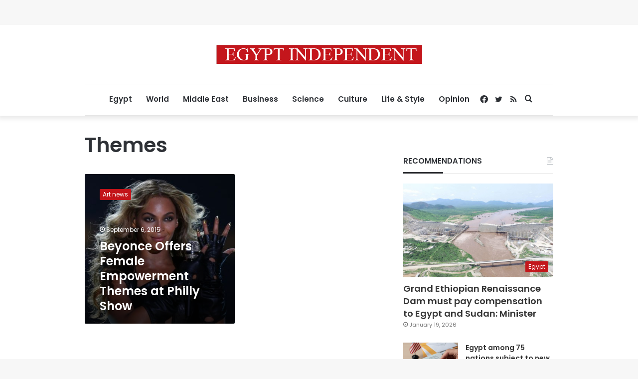

--- FILE ---
content_type: text/html; charset=utf-8
request_url: https://www.google.com/recaptcha/api2/aframe
body_size: 269
content:
<!DOCTYPE HTML><html><head><meta http-equiv="content-type" content="text/html; charset=UTF-8"></head><body><script nonce="UOXQk2PABkIuVggFbF7lqg">/** Anti-fraud and anti-abuse applications only. See google.com/recaptcha */ try{var clients={'sodar':'https://pagead2.googlesyndication.com/pagead/sodar?'};window.addEventListener("message",function(a){try{if(a.source===window.parent){var b=JSON.parse(a.data);var c=clients[b['id']];if(c){var d=document.createElement('img');d.src=c+b['params']+'&rc='+(localStorage.getItem("rc::a")?sessionStorage.getItem("rc::b"):"");window.document.body.appendChild(d);sessionStorage.setItem("rc::e",parseInt(sessionStorage.getItem("rc::e")||0)+1);localStorage.setItem("rc::h",'1769066231851');}}}catch(b){}});window.parent.postMessage("_grecaptcha_ready", "*");}catch(b){}</script></body></html>

--- FILE ---
content_type: application/javascript; charset=utf-8
request_url: https://fundingchoicesmessages.google.com/f/AGSKWxXEcjSSztH03oCdnOswJoI3I72xgdlzt0udHML2qSxDphjdBt1u6ovNBJjj1By4MJ5mT1a4WvK-PuEn0ppmQuqXG3v3tyDeXNSkhZwC1KI5SIBrWnnirxiXGk0jjvZXZ7BGfjFMAgmLuZOrn8L2i1l-7WX3_h9a_HlvjOC_bZKgrhOCUO7RulZoTYh8/_/adnex./displayad?/conad_/banner_ads..hr/ads.
body_size: -1290
content:
window['5a1b0710-43e0-48e5-921c-ee7c8eff027c'] = true;